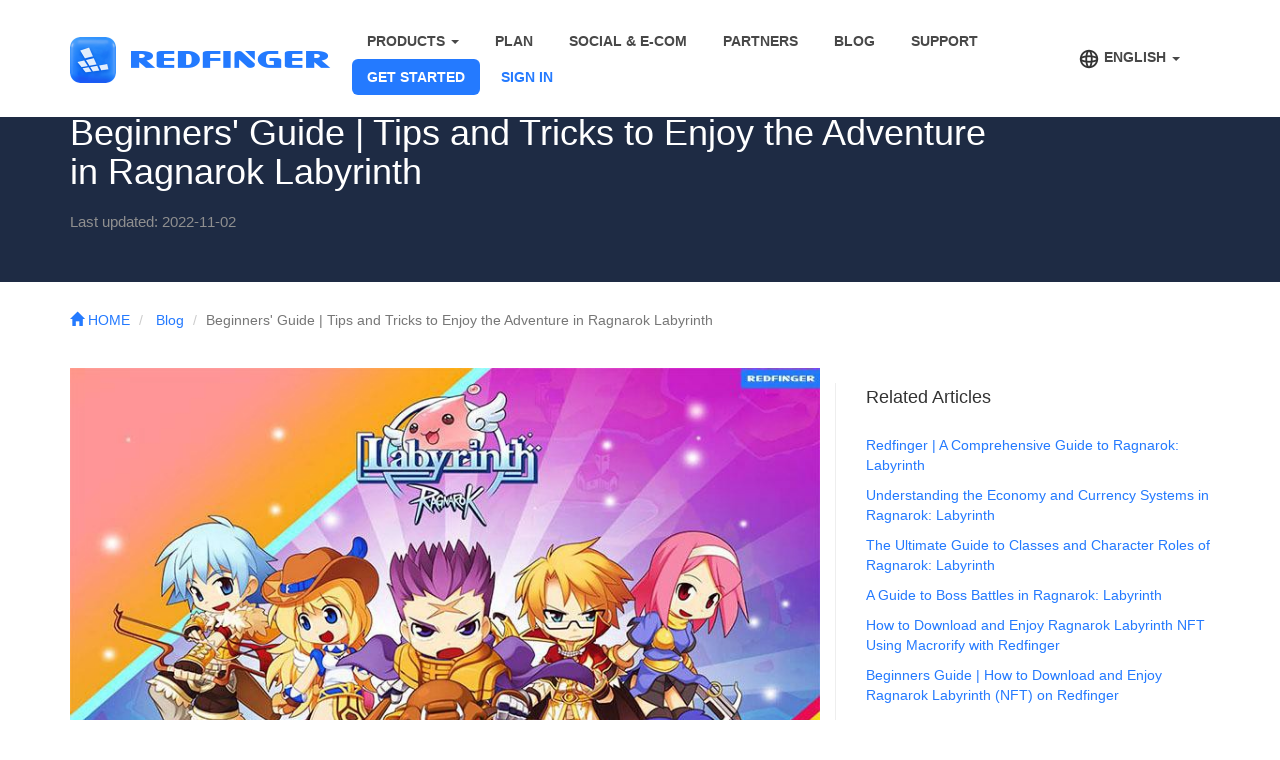

--- FILE ---
content_type: text/html; charset=utf-8
request_url: https://www.cloudemulator.net/blog/beginners-guide-tips-and-tricks-to-enjoy-the-adventure-in-ragnarok-labyrinth.htm
body_size: 10844
content:
<!DOCTYPE html>
<html>
    <head>
        <meta charset="utf-8">
        <meta http-equiv="X-UA-Compatible" content="IE=edge">
        <meta name="viewport" content="width=device-width, initial-scale=1, user-scalable=no">
        <meta name="apple-mobile-web-app-capable" content="yes">
        <meta name="apple-mobile-web-app-status-bar-style" content="black">
        <meta name="apple-mobile-web-app-title" content="Redfinger">
        <link rel="apple-touch-icon" href="/media/static/images/redfinger-96.png">
<base href="https://www.cloudemulator.net"/>        <meta name="keywords" content="ragnarok labyrinth guide, ro labyrinth guide, ragnarok labyrinth classes, ragnarok labyrinth, redfinger cloud smartphone"/>
        <meta name="description" itemprop="description" content="We are here to talk everything about Ragnarok Labyrinth. A complete guide and advice for this fanatic game to level up are covered in this article."/>
        <title>
Beginners' Guide | Tips and Tricks to Enjoy the Adventure in Ragnarok Labyrinth
        </title>
        <meta property="fb:app_id" content="1685908648137491"/>
        <meta property="og:locale" content="en"/>
            <meta property="og:type" content="article"/>
        <meta property="og:title" content="Beginners' Guide | Tips and Tricks to Enjoy the Adventure in Ragnarok Labyrinth"/>
        <meta property="og:description" content="We are here to talk everything about Ragnarok Labyrinth. A complete guide and advice for this fanatic game to level up are covered in this article."/>
        <meta property="og:url" content="https://www.cloudemulator.net/blog/beginners-guide-tips-and-tricks-to-enjoy-the-adventure-in-ragnarok-labyrinth.htm"/>
        <meta property="og:site_name" content="REDFINGER"/>
<link rel="canonical" href="https://www.cloudemulator.net/blog/beginners-guide-tips-and-tricks-to-enjoy-the-adventure-in-ragnarok-labyrinth.htm"/>                <meta property="og:image" content="/media/images/upload/thumbnail/2022-03/ragnarok_labyrinth_guide.jpeg"/>
        <meta name="twitter:card" content="summary_large_image"/>
        <meta name="twitter:site" content="@RedfingerGlobal"/>
        <meta name="twitter:creator" content="@RedfingerGlobal"/>
        <meta name="twitter:description" content="We are here to talk everything about Ragnarok Labyrinth. A complete guide and advice for this fanatic game to level up are covered in this article."/>
        <meta name="twitter:title" content="Beginners' Guide | Tips and Tricks to Enjoy the Adventure in Ragnarok Labyrinth"/>
        <meta name="facebook-domain-verification" content="71kaqks48vif0k31ngah4yeg9jmn7e"/>
        <link rel="shortcut icon" type="text/css" href="/media/static/images/favicon.ico"/>
        <link href="/media/static/css/bootstrap.min.css" rel="stylesheet">
        
            <script>
                var _hmt = _hmt || [];
                (function() {
                    console.log('百度统计');
                    var hm = document.createElement("script");
                    hm.src = "https://hm.baidu.com/hm.js?d728b08ea9a8f8810f821e72277c2851";
                    var s = document.getElementsByTagName("script")[0]; 
                    s.parentNode.insertBefore(hm, s);
                })();
            </script>

        <!--[if lt IE 9]>
    <script src="https://cdn.bootcss.com/html5shiv/3.7.3/html5shiv.min.js"></script>
    <script src="https://cdn.bootcss.com/respond.js/1.4.2/respond.min.js"></script>
    <![endif]-->
        <link rel="stylesheet" href="/media/static/css/app/index.css?_=1768879623151">
        <link rel="stylesheet" href="/assets/css/new-index.css?_=1768879623151">
<link rel="alternate" hreflang="en" href="https://www.cloudemulator.net/blog/beginners-guide-tips-and-tricks-to-enjoy-the-adventure-in-ragnarok-labyrinth.htm" />
        <style>
            #back-to-top-wrap {
                position: Fixed;
                z-index: 10;
                right: 0;
                bottom: 60px;
                color: #fff;
                display: none;
                cursor: pointer;
                background: url("/assets/img/back-to-top.png") no-repeat;
                background-size: 100% 100%;
                width: 60px;
                height: 60px;
            }

            @media only screen and (max-height: 600px) {
                #back-to-top-wrap {
                    bottom: 30px;
                }
            }

            #footer-download {
                background: #F3FBFF;
            }

            .footer-title {
                font-size: 38px;
                color: #2E3034;
                text-align: center;
            }
        </style>
            <script async src="https://pagead2.googlesyndication.com/pagead/js/adsbygoogle.js?client=ca-pub-1174006391563209" crossorigin="anonymous"></script>
<script src="/media/static/js/jquery-1.9.1.min.js"></script>
<script src="/media/static/js/bootstrap.min.js"></script>
<script>
    window.dataLayer = window.dataLayer || [];
</script>
<script> window.GA_TRACK_ID='UA-113929444-1'; window.GA4_TRACK_ID='G-SH6BXX4VE3'; </script>
<!-- Global site tag (gtag.js) - Google Analytics --> 
<!-- <script async src="https://www.googletagmanager.com/gtag/js?id=UA-113929444-1"></script> <script> window.GA_TRACK_ID='UA-113929444-1'; window.dataLayer = window.dataLayer || []; function gtag(){dataLayer.push(arguments);} gtag('js', new Date()); gtag('config', 'UA-113929444-1'); </script> --><script>
    (function (w, d, s, l, i) {
        w[l] = w[l] || [];
        w[l].push({
            'gtm.start': new Date().getTime(),
            event: 'gtm.js'
        });
        var f = d.getElementsByTagName(s)[0],
            j = d.createElement(s),
            dl = l != 'dataLayer' ? '&l=' + l : '';
        j.async = true;
        j.src =
            'https://www.googletagmanager.com/gtm.js?id=' + i + dl;
        f.parentNode.insertBefore(j, f);
    })(window, document, 'script', 'dataLayer', 'GTM-KJSWX38');
</script>
<script src="/assets/dist/redfinger.min.js?time=1768879623151"></script>
<!-- 引入 CryptoJS 库 -->
<script src="https://cdnjs.cloudflare.com/ajax/libs/crypto-js/4.0.0/crypto-js.min.js"></script>
<script src="/assets/js/landingReport.js?_=1768879623151"></script>    </head>
    <body>
    <link rel="stylesheet" href="https://cdn.jsdelivr.net/npm/swiper@9/swiper-bundle.min.css"/>
<style>

    .hover-content {
      position: absolute;
      bottom: -120px;
      right: 70px;
      padding: 10px;
      width: auto;
      word-break: break-word;
      max-width: 600px;
      background-color: #fff;
      align-items: center;
      justify-content: center;
      flex-direction: column;
      display: none;
      min-width: 247px;
      background: linear-gradient(360deg, #FFFFFF 0%, #FFFFFF 74.5%, #E2EBFF 100%);
      box-shadow: 0px 0px 20px 0px #00000014;
      border-radius: 10px 10px 10px 10px;
    }

     .hover-content .hover-main-content {
      width: 100%;
      margin-top: 60px;
      padding: 40px 5px 20px;
      background: #FFFFFF;
      border-radius: 10px 10px 10px 10px;
      border: 1px solid #FFFFFF;
      position: relative;
      display: flex;
      flex-direction: column;
      justify-content: center;
      align-items: center;
      gap: 10px;
    }

     .hover-content .hover-main-content .icon-wrap {
      padding: 5px;
      border-radius: 50%;
      position: absolute;
      left: 50%;
      top: -40px;
      transform: translateX(-50%);
      background-color: #fff;
    }

     .hover-content .hover-main-content .icon-wrap img {
      width: 60px;
      height: 60px;
      border-radius: 50%;
    }

     .hover-content .hover-main-content .name {
      font-weight: 600;
      font-size: 20px;
      color: #14141A;
      text-align: center;
      
    }
     .hover-content .hover-main-content .desc {
      font-weight: 500;
      font-size: 14px;
      color: #939399;
      text-align: center;
    }

     .hover-content .qrcode-img {
      width: 160px;
      height: 160px;
    }
     .hover-content .jump-href {
      font-family: PingFang-SC, PingFang-SC;
      font-weight: 800;
      font-size: 14px;
      color: #427BF7;
      text-align: center;
      text-decoration-line: underline;
    }

    .contact-modal {
        display: none;
        position: fixed;
        top: 0;
        left: 0;
        width: 100%;
        height: 100%;
        background-color: rgba(0, 0, 0, 0.5);
        z-index: 100000;
        justify-content: center;
        align-items: center;
    }

    .contact-modal-content {
        background-color: #fff;
        border-radius: 10px;
        max-width: 90%;
        padding: 30px;
        position: relative;
        box-shadow: 0 4px 20px rgba(0, 0, 0, 0.15);
    }

    .contact-modal-close {
        position: absolute;
        top: 5px;
        right: 10px;
        font-size: 28px;
        cursor: pointer;
        color: #999;
    }

    .contact-modal-close:hover {
        color: #333;
    }

    .contact-title {
        font-size: 24px;
        font-weight: bold;
        margin-bottom: 20px;
        text-align: center;
        color: #2E3034;
    }

    .contact-qrcode-container {
        display: flex;
        gap: 14px;
    }

    .contact-qrcode-container .contact-qrcode-item {
        position: relative;
        display: flex;
        top: 0;
        right: 0;
    }

    @media (max-width: 768px) {
        .contact-modal-content {
            width: 90%;
            padding: 20px;
            max-width: 350px;
        }

        .contact-qrcode-container {
            width: 100%;
            overflow: hidden;
            position: relative;
            display: block;
            padding-bottom: 40px;
        }

        /* 在移动端隐藏普通容器，显示轮播容器 */
        .contact-normal-container {
            display: none;
        }

        .contact-swiper-container {
            display: block;
        }

        .contact-swiper-container .swiper-pagination {
            position: absolute;
            bottom: 0;
            left: 0;
            right: 0;
            text-align: center;
        }

        .contact-swiper-container .swiper-slide {
            display: flex;
            flex-direction: column;
            align-items: center;
            text-align: center;
            box-shadow: none;
            background: transparent;
            min-height: auto;
            padding: 10px;
        }

        .contact-swiper-container .swiper-slide img {
            height: 120px;
            width: 120px;
        }

        .contact-qrcode-name {
            font-weight: bold;
            color: #2E3034;
            margin: 10px 0 5px;
        }

        .contact-qrcode-desc {
            font-size: 12px;
            color: #777B8F;
        }
    }

    @media (min-width: 769px) {
        .contact-normal-container {
            display: flex;
            justify-content: center;
        }
        /* 在桌面端隐藏轮播容器，显示普通容器 */
        .contact-swiper-container {
            display: none;
        }
    }
</style>

    <style>
        #nav-lang,
        .navbar-header {
            flex-shrink: 0;
        }

        .navbar .container #nav {
            flex: 1;
        }

        @media (min-width: 780px) {
            .navbar .container {
                display: flex;
                align-items: center;
            }

        }
        @media (min-width: 1300px) {
            #navbar .container {
                width: 1300px;
            }
        }
        @media (min-width: 1500px) {
            #navbar .container {
                width: 1500px;
            }
        }
    </style>
<nav class="navbar navbar-hyperspace container-fluid " id="navbar">
    <div class="container">
        <div class="navbar-header">
                <button type="button" class="navbar-toggle collapsed toggle-lang" data-toggle="collapse" data-target="#nav-lang" aria-expanded="false" id="lang-btn">
                    <span class="sr-only">Toggle lang</span>
                    EN
                </button>
            <button type="button" class="navbar-toggle hide" id="refresh-btn">
                <span class="glyphicon glyphicon-refresh"></span>
            </button>
            <button type="button" class="navbar-toggle hide" id="customer-service-btn">
                <!-- <span class="glyphicon glyphicon-headphones"></span> -->
                <span class="icon-customer-service"></span>
            </button>
                <button type="button" id="nav-btn" class="navbar-toggle collapsed" data-toggle="collapse" data-target="#nav" aria-expanded="false">
                    <span class="sr-only">Toggle navigation</span>
                    <span class="icon-bar"></span>
                    <span class="icon-bar"></span>
                    <span class="icon-bar"></span>
                </button>
            <a class="navbar-brand" href="/" id="navbar-brand">
                <span class="hide">REDFINGER</span>
                <img src="/media/static/images/2x/home/logo@2x.png" class="img-responsive" alt="REDFINGER">
            </a>
        </div>

            <div class="collapse navbar-collapse" id="nav">
                <ul class="nav navbar-nav navbar-right" id="navbar-right">
                                <li role="presentation" class="dropdown">
                                    <a class="dropdown-toggle" data-toggle="dropdown" href="#" role="button" aria-haspopup="true" aria-expanded="false">
PRODUCTS                                        <span class="caret"></span>
                                    </a>
                                    <ul class="dropdown-menu">
                                            <li>
                                                <a href="/android/" data-type='product-android'>Redfinger for Android</a>
                                            </li>
                                            <li>
                                                <a href="/windows/" data-type='product-windows'>Redfinger for Windows</a>
                                            </li>
                                        <li id="tob-insert-link">
                                            <a href="/tob-insert.htm" data-type='product-business'>Redfinger for Business</a>
                                        </li>
                                    </ul>
                                </li>
                            <li>
                                <a href="https://www.cloudemulator.net/app/buy?utm_source=website&utm_medium=nav_plan&utm_campaign=en" data-type='plan'>PLAN</a>
                            </li>
                            <li id="business-cloudphone">
                                <a href="/tob-insert.htm" data-type='business-cloudphone'>SOCIAL & E-COM</a>
                            </li>
                            <li id="business-link">
                                <a href="/tob-insert.htm" data-type='business'>PARTNERS</a>
                            </li>
                                <li>
                                    <a href="/blog/" data-type='blog'>BLOG</a>
                                </li>
                            <li>
                                <a href="/support/" data-type='support'>SUPPORT</a>
                            </li>
                            <li class="download">
                                <a href="/setup/" data-type='setup'>GET STARTED</a>
                            </li>
                            <li class="sign-in-menu">
                                <a href="https://www.cloudemulator.net/app/sign-in/" data-type='sign-in' style="color: #247aff;">SIGN IN</a>
                            </li>
                </ul>
            </div>

            <div class="collapse navbar-collapse" id="nav-lang">
                <ul class="nav navbar-nav navbar-right">
                    <li role="presentation" class="dropdown lang">
                        <a class="dropdown-toggle" data-toggle="dropdown" href="#" role="button" aria-haspopup="true" aria-expanded="false">
                            <span class="lang-icon"></span>
                            ENGLISH
                            <span class="caret"></span>
                        </a>
                        <ul class="dropdown-menu lang">
<li><a class="lang-item" data-lang="en" href="https://www.cloudemulator.net">ENGLISH</a></li>
<li><a class="lang-item" data-lang="zh-hant" href="https://zh-hant.cloudemulator.net">繁體中文</a></li>
<li><a class="lang-item" data-lang="zh" href="https://zh.cloudemulator.net">简体中文</a></li>
<li><a class="lang-item" data-lang="th" href="https://th.cloudemulator.net">ภาษาไทย</a></li>
<li><a class="lang-item" data-lang="vn" href="https://vn.cloudemulator.net">Tiếng Việt</a></li>
<li><a class="lang-item" data-lang="id" href="https://id.cloudemulator.net">Bahasa Indonesia</a></li>
<li><a class="lang-item" data-lang="ph" href="https://ph.cloudemulator.net">Filipino</a></li>
<li><a class="lang-item" data-lang="ja" href="https://jp.cloudemulator.net">日本語</a></li>
<li><a class="lang-item" data-lang="ko" href="https://kr.cloudemulator.net">한국어</a></li>
                        </ul>
                    </li>
                </ul>
            </div>
    </div>
</nav>


<div class="contact-modal" id="contactModal">
    <div class="contact-modal-content">
        <span class="contact-modal-close">&times;</span>
        <div class="contact-title">
For business agency cooperation, please contact us at the following information        </div>
<!-- 桌面端显示的普通容器 -->
<div class="contact-normal-container contact-qrcode-container">
    
    <div class="contact-qrcode-item hover-content">
 <div class="hover-main-content">
          <div class="icon-wrap">
            <img src="/media/static/images/tob/side/wechat.png" alt="">
          </div>
          <div class="name">Wechat</div>
          <div class="desc">Busuness account</div>
          <img src="/media/static/images/tob/side/wx2.png" alt="" class="qrcode-img">
        </div>    </div>
    <div class="contact-qrcode-item hover-content">
<div class="hover-main-content">
          <div class="icon-wrap">
            <img src="/media/static/images/tob/side/phone.png" alt="">
          </div>
          <div class="name">WhatsApp</div>
          <div class="desc">Busuness account</div>
          <img src="/media/static/images/tob/side/whatsapp-0427.png" alt="" class="qrcode-img">
          <a class="jump-href" href="https://wa.me/886965491506" target="_blank"> </a>
        </div>    </div>
    <div class="contact-qrcode-item hover-content">
 <div class="hover-main-content">
          <div class="icon-wrap">
            <img src="/media/static/images/tob/side/telegram.png" alt="">
          </div>
          <div class="name">@redfingercp</div>
          <div class="desc">Busuness account</div>
          <img src="/media/static/images/tob/side/tg.jpg" alt="" class="qrcode-img">
          <a class="jump-href" href="https://t.me/redfingercp" target="_blank">https://t.me/redfingercp</a>
        </div>    </div>
</div>

<!-- 移动端显示的轮播容器 -->
<div class="contact-swiper-container contact-qrcode-container">
    <div class="swiper-wrapper">
        <div class="swiper-slide">
            <div class="contact-qrcode-item hover-content">
  <div class="hover-main-content">
          <div class="icon-wrap">
            <img src="/media/static/images/tob/side/line.png" alt="">
          </div>
          <div class="name">redfinger_biz</div>
          <div class="desc"> Busuness account</div>
          <img src="/media/static/images/tob/side/line2.png" alt="" class="qrcode-img">
          <a class="jump-href" href="https://line.me/ti/p/XkNW3LjXl_" target="_blank">https://lin.ee/qb5DeJM</a>
        </div>            </div>
        </div>
        <div class="swiper-slide">
            <div class="contact-qrcode-item hover-content">
 <div class="hover-main-content">
          <div class="icon-wrap">
            <img src="/media/static/images/tob/side/wechat.png" alt="">
          </div>
          <div class="name">Wechat</div>
          <div class="desc">Busuness account</div>
          <img src="/media/static/images/tob/side/wx2.png" alt="" class="qrcode-img">
        </div>            </div>
        </div>
        <div class="swiper-slide">
            <div class="contact-qrcode-item hover-content">
<div class="hover-main-content">
          <div class="icon-wrap">
            <img src="/media/static/images/tob/side/phone.png" alt="">
          </div>
          <div class="name">WhatsApp</div>
          <div class="desc">Busuness account</div>
          <img src="/media/static/images/tob/side/whatsapp-0427.png" alt="" class="qrcode-img">
          <a class="jump-href" href="https://wa.me/886965491506" target="_blank"> </a>
        </div>            </div>
        </div>
        <div class="swiper-slide">
            <div class="contact-qrcode-item hover-content">
 <div class="hover-main-content">
          <div class="icon-wrap">
            <img src="/media/static/images/tob/side/telegram.png" alt="">
          </div>
          <div class="name">@redfingercp</div>
          <div class="desc">Busuness account</div>
          <img src="/media/static/images/tob/side/tg.jpg" alt="" class="qrcode-img">
          <a class="jump-href" href="https://t.me/redfingercp" target="_blank">https://t.me/redfingercp</a>
        </div>            </div>
        </div>
    </div>
    <div class="swiper-pagination contact-swiper-pagination"></div>
</div>    </div>
</div>

    <script src="https://cdn.jsdelivr.net/npm/swiper@9/swiper-bundle.min.js"></script>
    <script>
        // 初始化联系弹窗轮播
        let contactSwiper = null;
        function initContactSwiper() {
            // 检查是否是移动端，只在移动端初始化轮播
            const isMobile = window.innerWidth <= 768;
            if (isMobile && !contactSwiper) {
                contactSwiper = new Swiper('.contact-swiper-container', {
                    slidesPerView: 1,
                    spaceBetween: 10,
                    pagination: {
                        el: '.contact-swiper-pagination',
                        clickable: true
                    }
                });
            } else if (!isMobile && contactSwiper) {
                // 如果不是移动端但轮播已初始化，则销毁它
                contactSwiper.destroy(true, true);
                contactSwiper = null;
            }
        }
        
    </script>

    <script>
        $(document).ready(function () {
            // 关闭弹窗
            $('.contact-modal-close').on('click', function() {
                $(this).closest('.contact-modal').css('display', 'none');
            });

            // 点击弹窗外区域关闭弹窗
            $('.contact-modal').on('click', function(event) {
                if (event.target === this) {
                    $(this).css('display', 'none');
                }
            });
            
            // business-link 和 business-cloudphone 的特殊处理
            $('#business-link a').on('click', function (event) {
                event.preventDefault(); // 阻止跳转
                var buttonType = $(this).data('type'); // 获取 type 属性

                // 显示弹窗
                if (document.getElementById('contactModal')) {
                    document.getElementById('contactModal').style.display = 'flex';
                    // 初始化轮播
                    if (typeof initContactSwiper === 'function') {
                        setTimeout(initContactSwiper, 0);
                    }
                }

                // 发送埋点数据
                if (buttonType && window.redfingerWeb) {
                    window.redfingerWeb.report({
                        category: 'contact-modal', 
                        action: 'open', 
                        label: buttonType
                    });
                }
            });
        });
    </script>
    <script>
        function isHideBContactPeriod() {
            const now = Date.now();
            const start = Date.parse('2025-12-30T00:00:00+08:00');
            const end   = Date.parse('2026-01-05T23:59:59+08:00');
            return now >= start && now <= end;
        }
        function isMobile() {
            return /Mobile|iPhone|Android/i.test(navigator.userAgent || '');
        }
        if (isHideBContactPeriod() && isMobile()) {
            const tobInsertLink = document.getElementById('tob-insert-link');
            if (tobInsertLink) {
                tobInsertLink.style.display = 'none';
            }
            const businessLink = document.getElementById('business-link');
            if (businessLink) {
                businessLink.style.display = 'none';
            }
        }
    </script>
<div id="content">
    <div class="container-fluid category-head">
        <div class="container">
            <div class="row">
                <div class="col-xs-10">
                    <h1>Beginners&#39; Guide | Tips and Tricks to Enjoy the Adventure in Ragnarok Labyrinth</h1>
                    <div class="posts-meta">
                      <p class="text-left">
                        <time datetime="2022-11-02">Last updated: 2022-11-02</time>
                       </p>
                    </div>
                </div>
            </div>
        </div>
    </div>
    <div class="container">
        <ol class="breadcrumb">
            <li>
                <a href="/">
                    <span class="glyphicon glyphicon-home"></span> HOME</a>
            </li>
            <li>
                <a href="/blog/">Blog</a>
            </li>
            <li class="active">Beginners&#39; Guide | Tips and Tricks to Enjoy the Adventure in Ragnarok Labyrinth</li>
        </ol>
    </div>
    <div class="container">
        <div class="row">
            <div class="col-md-8 posts-content">
                    <div class="content">
                    <p><img src="/media/images/upload/2022/03/ragnarok labyrinth guide-4rqifjt9.jpeg" alt="Ragnarok Labyrinth, blog thumbnail" />Ragnarok Labyrinth - one of the popular series by Gravity - is an MMORPG similar to Ragnarok Online together with Ragnarok M: Eternal Love. However, with a newer feature in the mix, the game is an idle game.&nbsp;</p><p>There will be the usual kind of crafting system, but this one is a whole new adventure for the gamer. Here we will talk about all the tips regarding this game.&nbsp;</p><div><nav><ul><li><p class="bg-info"><a href="/blog/beginners-guide-tips-and-tricks-to-enjoy-the-adventure-in-ragnarok-labyrinth.htm#An_overview_of_the_Labyrinth_of_Ragnarok_classes" title="An overview of the Labyrinth of Ragnarok classes">An overview of the Labyrinth of Ragnarok classes</a></p></li><li><p class="bg-info"><a href="/blog/beginners-guide-tips-and-tricks-to-enjoy-the-adventure-in-ragnarok-labyrinth.htm#Selection_of_hunting_fields" title="Selection of hunting fields">Selection of hunting fields</a></p></li><li><p class="bg-info"><a href="/blog/beginners-guide-tips-and-tricks-to-enjoy-the-adventure-in-ragnarok-labyrinth.htm#Ways_to_gain_and_save_Nyangvine" title="Ways to gain and save Nyangvine">Ways to gain and save Nyangvine</a></p></li><li><p class="bg-info"><a href="/blog/beginners-guide-tips-and-tricks-to-enjoy-the-adventure-in-ragnarok-labyrinth.htm#Means_to_level_up_in_the_game" title="Means to level up in the game">Means to level up in the game</a></p></li><li><p class="bg-info"><a href="/blog/beginners-guide-tips-and-tricks-to-enjoy-the-adventure-in-ragnarok-labyrinth.htm#How_to_Download_Ragnarok_Labyrinth_with_Redfinger" title="How to Download Ragnarok Labyrinth with Redfinger">How to Download Ragnarok Labyrinth with Redfinger</a></p></li></ul></nav></div><h2 id="An_overview_of_the_Labyrinth_of_Ragnarok_classes"><span style="font-size:18px"><strong>An overview of the Labyrinth of Ragnarok classes</strong></span></h2><p>By enabling characters in the game to be stronger, players need to enhance the characters’ battling power. Upon the beginning, a specific job or a class is asked to pick in this game. Four classes players can choose, including swordsman, thief, archer and magician. And every job is divided into some sub jobs. Only when players overcome a specific level or a quest can they be able to change jobs what they want.</p><ul><li>Archer: This class boasts combat abilities and much dexterity within it. If players choose the hunter or the dancer, the archer can meet their demands.&nbsp;</li><li>Magician: As a great intellect, a magician can utilize four elements to damage and defeat enemies. A magician can be turned into a sage or a wizard.&nbsp;</li><li>Swordsman: The class can lead to massive damage with heavy hits and be turned into a crusader or a knight.</li><li>Thief: If players want to play a role that is deadly and speediest, the class is the top choice. Players are able to turn the class into an assassin or a rouge.&nbsp;<img src="/media/images/upload/2022/03/ragnarok labyrinth classes-q1fdralm.jpeg" alt="Ragnarok Labyrinth, class screenshot" /></li></ul><h3 id="Selection_of_hunting_fields"><span style="font-size:18px"><strong>Selection of hunting fields</strong></span></h3><p>In addition, when characters are not in the game, they have to be a grind. Basic EXP, Zeny, and other items can be gained as a reward. A PvP mode can be found in the game, with 15 locations as an adventure mode. These locations can be used to be the hunting fields.&nbsp;</p><p>It should be noted that these locations are challenging. After completing one, the next one will be much together than the previous one.&nbsp;</p><h4 id="Ways_to_gain_and_save_Nyangvine"><span style="font-size:18px"><strong>Ways to gain and save Nyangvine</strong></span></h4><p>Nyangvine is the premium currency of the Ragnarok Labyrinth, which can be used to unlock new skills. Besides boxes from shots that have cards or companions can be obtained via the currency.&nbsp;</p><p>Players can gain free Nyangvine and boast the possibility of earning it from hundreds in a single day. They can also get 50 of the currency for free with the way of daily quests.&nbsp;</p><h5 id="Means_to_level_up_in_the_game"><span style="font-size:18px"><strong>Means to level up in the game</strong></span></h5><ul><li>Engage in the daily quest, events, and earn some free Nyangvine to upgrade materials.&nbsp;</li><li>Join in a guild and team up with other players.</li><li>Grind the hunting fields and defeat as much as MVPs</li><li>Play other modes, covering Dungeon, Brawl, PvP, Challenge, Guild, etc.</li><li>Upgrade skills, spend stat points to develop attributes.&nbsp;</li></ul><p>In conclusion, hope this article finds you well. And here is something you should know before playing the game. Go ahead, jump into Ragnarok Labyrinth&nbsp;with Redfinger!</p><h6 id="How_to_Download_Ragnarok_Labyrinth_with_Redfinger"><span style="font-size:18px"><strong>How to Download Ragnarok Labyrinth with Redfinger</strong></span></h6><p>1. Search <a href="https://play.google.com/store/apps/details?id=com.redfinger.global" target="_blank" title="redfinger download in goole play">REDFINGER </a>in Google Play and download the app OR</p><p>Click the official website and use the app via browser</p><p>2. Complete sign-in steps to access the Redfinger cloud smartphone.</p><p>Note: If you encounter some issue about that, please see our <a href="https://fb.watch/bFnBUhVnDU/" target="_blank" title="redfinger tutorial videos">tutorial videos</a>.</p><p>3. Look for Ragnarok Labyrinth in the search bar in REDFINGER APP Store.</p><p>4. Download and install the game in Redfinger.</p><p>5. Run and enjoy the game.</p>
                    </div>
                <div>
                <a class="label label-default" style="display:inline-block;margin-bottom:5px;" href="/tag/ragnarok-labyrinth/">Ragnarok: Labyrinth</a>&nbsp;&nbsp;
                <a class="label label-default" style="display:inline-block;margin-bottom:5px;" href="/tag/redfinger-guide/">Redfinger Guide</a>&nbsp;&nbsp;
                <a class="label label-default" style="display:inline-block;margin-bottom:5px;" href="/tag/games-news/">Games News</a>&nbsp;&nbsp;
                </div>
            </div>
            <div class="col-md-4 sidebar related-posts">
                <h3>Related Articles</h3>
                <ul>
                            <li>
                                <a href="/blog/redfinger-a-comprehensive-guide-to-ragnarok-labyrinth.htm">Redfinger | A Comprehensive Guide to Ragnarok: Labyrinth</a>
                            </li>
                            <li>
                                <a href="/blog/understanding-the-economy-and-currency-systems-in-ragnarok-labyrinth.htm">Understanding the Economy and Currency Systems in Ragnarok: Labyrinth</a>
                            </li>
                            <li>
                                <a href="/blog/the-ultimate-guide-to-classes-and-character-roles-of-ragnarok-labyrinth.htm">The Ultimate Guide to Classes and Character Roles of Ragnarok: Labyrinth</a>
                            </li>
                            <li>
                                <a href="/blog/a-guide-to-boss-battles-in-ragnarok-labyrinth.htm">A Guide to Boss Battles in Ragnarok: Labyrinth</a>
                            </li>
                            <li>
                                <a href="/blog/how-to-download-and-enjoy-ragnarok-labyrinth-nft-using-macrorify-with-redfinger.htm">How to Download and Enjoy Ragnarok Labyrinth NFT Using Macrorify with Redfinger</a>
                            </li>
                            <li>
                                <a href="/discover/beginners-guide-how-to-download-and-enjoy-ragnarok-labyrinth-and-its-nft-on-redfinger.htm">Beginners Guide | How to Download and Enjoy Ragnarok Labyrinth (NFT) on Redfinger</a>
                            </li>
                            <li>
                                <a href="/blog/beginners-guide-tips-and-tricks-to-enjoy-the-adventure-in-ragnarok-labyrinth.htm">Beginners&#39; Guide | Tips and Tricks to Enjoy the Adventure in Ragnarok Labyrinth</a>
                            </li>
                </ul>
            </div>
        </div>
    </div>
</div>
            <div id="back-to-top-wrap"></div>
            <div class="container-fluid " id="footer-download">
                <div class="container text-center">
                    <p class="footer-title">Start your free trial now, contact us to learn more</p>
                    <p class="intro">Try the best Android emulator to unleash the potential of your apps and cloud games across all platforms.</p>
                    <a class="btn btn-primary" id="footer-card-get-start">GET STARTED</a>
                    <a href="https://www.cloudemulator.net/app/phone?utm_source=website&utm_medium=footer_try_free&utm_campaign=en" class="btn hide" id="footer-card-try-free">
Try Redfinger Free                        <img src="/media/static/images/2x/home/hot.png" >
                    </a>
                </div>
            </div>
<div class="container-fluid " id="footer">
    <div class="container">
        <div class="row links">
            <div class="col-md-3 col-xs-6">
                <div class="item">
                    <h6>PRODUCTS</h6>
<ul><li><a href="/android/">Android Cloud Emulator</a></li><li><a href="/windows/">Android Emulator Windows</a></li><li><a href="/cloud-gaming.htm">Cloud Gaming Platform</a></li><li><a href="/setup/">DOWNLOAD NOW</a></li></ul>                </div>
            </div>
            <div class="col-md-3  col-xs-6">
                <div class="item">
                    <h6>GAMES</h6>
<ul><li><a href="/ragnarok-online/">Ragnarok M Eternal Love (ROM)</a></li><li><a href="/ragnarok-x-next-generation-sea/">Ragnarok X Next Generation SEA</a></li><li><a href="/landing-page/ro-origin.htm">Ragnarok Origin Global</a></li><li><a href="/lineagew/">Lineage W</a></li></ul>                </div>
            </div>
            <div class="col-md-3  col-xs-6">
                <div class="item">
                    <h6>LEGAL</h6>
<ul><li><a href="//www.cloudemulator.net/privacy-policy.htm" target="_blank" title="Privacy Policy of Redfinger Cloud Android Emulator, the best cloud android phone app, virtual phone service.">Privacy Policy</a></li><li><a href="//www.cloudemulator.net/terms-of-service.htm" target="_blank" title="Terms of service of Redfinger Cloud Android Emulator, the best cloud android phone app, cloud gaming platform">Terms of Service</a></li></ul>                </div>
            </div>
            <div class="col-md-3  col-xs-6">
                <div class="item">
                    <h6>HELP</h6>
<ul><li><a href="/setup/">Download Center</a></li><li><a href="/userbook/">Userbook/Tutorials</a></li><li><a href="/blog/">Blog</a></li><li><a href="/announcement/">Announcement</a></li><li><a href="/version-notify">Version Notice</a></li><li><a href="/discover">Discover</a></li></ul>                </div>
            </div>
        </div>
        
        <div id="copyright" class="row">
            <div class="col-md-9">
                <p class="intro">Copyright ©2024 Hunan MC Technology Co., Ltd. All Rights Reserved. Android, Google Play and the Google Play logo are trademarks of Google Inc.</p>
            </div>
            <div class="col-md-3 social hide">
                <a href="https://twitter.com/RedfingerGlobal" target="_blank" title="Contact redfinger on twitter, best cloud android emulator app, cloud android phone, virtual smartphone service">
                    <i class="iconfont icon-twitter"></i>
                </a>
                <a href="https://www.facebook.com/redfingerapp/" target="_blank" title="Contact redfinger on Facebook, best cloud android emulator app, cloud android phone, virtual smartphone service">
                    <i class="iconfont icon-facebook"></i>
                </a>
                <a href=""><i class="iconfont icon-youtube"></i></a>
                <a class=" download-link" type="gp" utm-source="web" utm-medium="referral" utm-campaign="index-footer" href="https://play.google.com/store/apps/details?id=com.redfinger.global&referrer=utm_source%3Dweb%26utm_medium%3Dreferral%26utm_campaign%3Dindex-footer" target="_blank" title="Get redfinger on google play, best cloud android emulator app, cloud android phone, virtual smartphone service">
                    <i class="iconfont icon-google-play"></i>
                </a>
            </div>
        </div>
    </div>
</div>


<noscript><iframe src="https://www.googletagmanager.com/ns.html?id=GTM-KJSWX38" height="0" width="0" style="display:none;visibility:hidden"></iframe></noscript>


    <!-- Load Facebook SDK for JavaScript -->
    <div id="fb-root"></div>
    <script>
        function loadFacebookChat() {
         
            if (location.pathname.indexOf("/landing-page/") != -1) {
                return
            }

            window.fbAsyncInit = function () {
                FB.init({
                    xfbml: true,
                    version: 'v9.0'
                });
            };

            (function (d, s, id) {
                var js, fjs = d.getElementsByTagName(s)[0];
                if (d.getElementById(id)) return;
                js = d.createElement(s);
                js.id = id;
                js.setAttribute("crossorigin", "anonymous")
                js.src = 'https://connect.facebook.net/zh_TW/sdk/xfbml.customerchat.js';
                fjs.parentNode.insertBefore(js, fjs);
            }(document, 'script', 'facebook-jssdk'));
        }
        loadFacebookChat()
    </script>
    <!-- Your customer chat code  old_page_id="1255215694562468" -->
    <div class="fb-customerchat" attribution=setup_tool page_id="382580765854696" theme_color="#0084ff" greeting_dialog_display="hide" logged_in_greeting="Hi! How can we help you?" logged_out_greeting="Hi! How can we help you?"></div>

    </body>
    <script>
        document.addEventListener('DOMContentLoaded', function () {
            // 滑动到顶部点击事件绑定和展示逻辑
            const backToTopButton = document.getElementById('back-to-top-wrap');
            if (!backToTopButton) {
                return;
            }
            const divs = document.querySelectorAll('.container-fluid');
            var isHomePage = window.location.pathname === '/';
            window.addEventListener('scroll', function () {
                const scrollPosition = window.scrollY || document.documentElement.scrollTop;
                const showBtnPosiValue = isHomePage
                    ? divs[3].offsetTop
                    : 1000;

                if (scrollPosition >= showBtnPosiValue) {
                    backToTopButton.style.display = 'block';
                } else {
                    backToTopButton.style.display = 'none';
                }

            });
            backToTopButton.addEventListener('click', function () {
                window.scrollTo({top: 0, behavior: 'smooth'});
            });

            //  底部去setup页面（立即使用）下载按钮的曝光
            const target = document.querySelector("#footer-card-get-start");
            if (!target) 
                return;
            
            const observer = new IntersectionObserver((entries, observer) => {
                entries.forEach(entry => {
                    if (entry.isIntersecting) {
                        window
                            .redfingerWeb
                            .report({category: 'footer', action: 'show', label: 'to-setup'})
                        // 只触发一次，停止监听
                        observer.unobserve(target);
                    }
                });
            }, {threshold: 0.5});
            observer.observe(target);
            target.addEventListener("click", () => {
                window
                    .redfingerWeb
                    .report({category: 'footer', action: 'click', label: 'to-setup'});
                if (window.location.pathname === '/tob-insert.htm') {
                    window.open('https://www.redfinger.com/saas/', '_blank');
                } else {
                    window.location.href = '/setup/'
                }
            });
        });

        // 页面停留时间上报
        let enterTime = Date.now()
        function reportStayTime() {
            let leaveTime = Date.now();
            let stayDuration = ((leaveTime - enterTime) / 1000).toFixed(1); // 秒
            window
                .redfingerWeb
                .report({
                    category: 'page',
                    action: 'stay_time',
                    label: window.location.href,
                    params: {
                        stay_time: parseFloat(stayDuration)
                    }
                })
        }
        window.addEventListener('beforeunload', reportStayTime);
    </script>
</html>

--- FILE ---
content_type: text/html; charset=utf-8
request_url: https://www.google.com/recaptcha/api2/aframe
body_size: 182
content:
<!DOCTYPE HTML><html><head><meta http-equiv="content-type" content="text/html; charset=UTF-8"></head><body><script nonce="Af-Y9mtHEa6VGpp8S9jv1A">/** Anti-fraud and anti-abuse applications only. See google.com/recaptcha */ try{var clients={'sodar':'https://pagead2.googlesyndication.com/pagead/sodar?'};window.addEventListener("message",function(a){try{if(a.source===window.parent){var b=JSON.parse(a.data);var c=clients[b['id']];if(c){var d=document.createElement('img');d.src=c+b['params']+'&rc='+(localStorage.getItem("rc::a")?sessionStorage.getItem("rc::b"):"");window.document.body.appendChild(d);sessionStorage.setItem("rc::e",parseInt(sessionStorage.getItem("rc::e")||0)+1);localStorage.setItem("rc::h",'1769031284384');}}}catch(b){}});window.parent.postMessage("_grecaptcha_ready", "*");}catch(b){}</script></body></html>

--- FILE ---
content_type: application/javascript
request_url: https://www.cloudemulator.net/assets/js/landingReport.js?_=1768879623151
body_size: -50
content:
// 落地页页面曝光上报
document.addEventListener('DOMContentLoaded', function () {
    // 获取当前页面的URL
    var url = window.location.pathname;
    // 检查URL是否包含'landing-page'
    if (url.includes('/landing-page/')) {
        // 提取页面名称
        var pageName = url.split('/').pop().split('.')[0];
        if (!pageName) {
            return;
        }
        window.redfingerWeb.report({
            category: 'landing_page',
            action: 'show',
            label: pageName,
        });
    }
});
